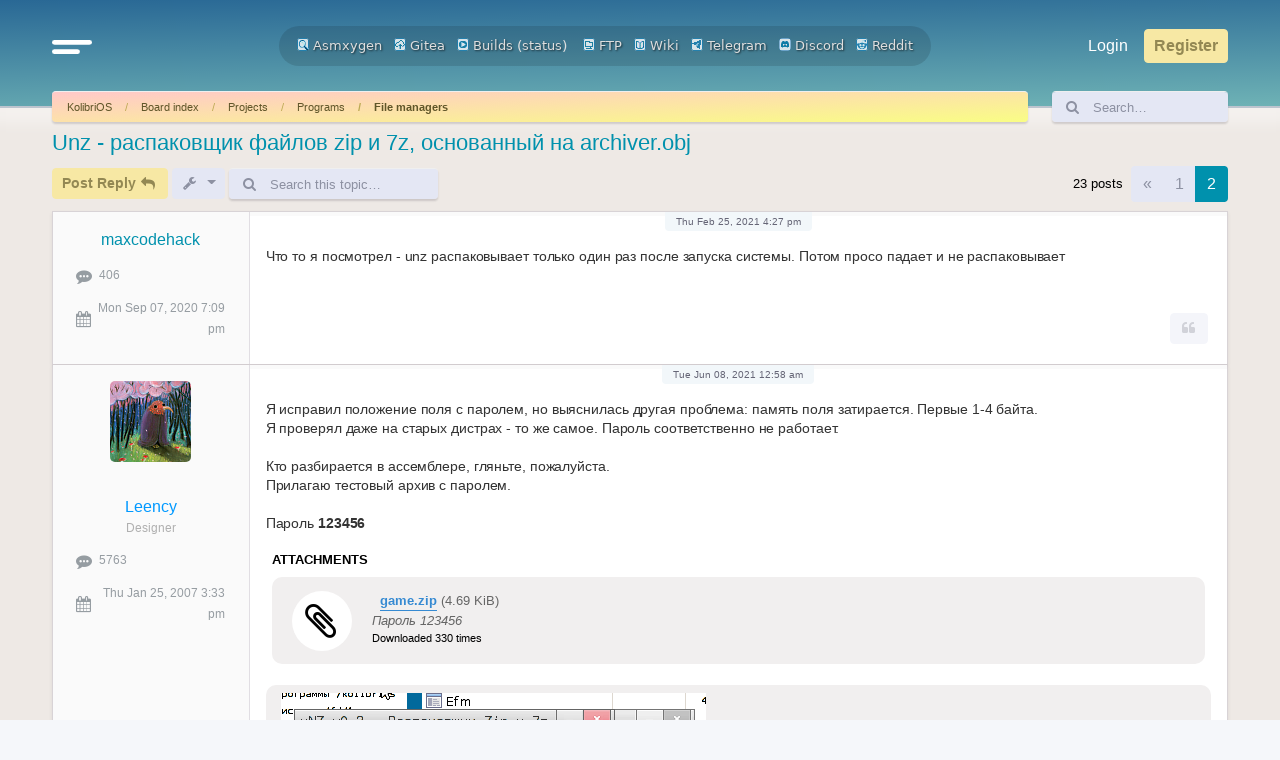

--- FILE ---
content_type: text/html; charset=UTF-8
request_url: https://board.kolibrios.org/viewtopic.php?p=76799&sid=6e6ab3cbac342e1edb1e25f880d61ff6
body_size: 8826
content:
<!DOCTYPE html>
<html dir="ltr" lang="en-gb">
<head>
<meta charset="utf-8" />
<meta http-equiv="X-UA-Compatible" content="IE=edge">
<meta name="viewport" content="width=device-width, initial-scale=1" />

<title>Unz - распаковщик файлов zip и 7z, основанный на archiver.obj - Page 2 - Board.KolibriOS.org</title>


	<link rel="canonical" href="https://board.kolibrios.org/viewtopic.php?t=3639&amp;start=15">

<!--
	phpBB style name: Outset
	Based on style:   prosilver (this is the default phpBB3 style)
	Original author:  Tom Beddard ( http://www.subBlue.com/ )
	Modified by:      forumDB ( http://forumdb.net/ )
-->

<link href="./assets/css/font-awesome.min.css?assets_version=29" rel="stylesheet">
<link href="./styles/outset/theme/stylesheet.css?assets_version=29" rel="stylesheet">




<!--[if lte IE 9]>
	<link href="./styles/outset/theme/tweaks.css?assets_version=29" rel="stylesheet">
<![endif]-->

	<script>
		function showLogoText() {
			var logoImage = document.getElementById("logoimg");
			var logoAlt = document.getElementById("logoalt");
			logoImage.style.display = "none";
			logoAlt.style.display = "block";
		}
	</script>





</head>
<body id="phpbb" class="nojs notouch section-viewtopic ltr ">

<a id="top" class="top-anchor" accesskey="t"></a>

<div id="page-header" class="page-header d-flex flex-row-reverse flex-md-row">
	<div class="container">
		<div class="row">
			<div class="col-md-4 col-lg-3 d-none d-md-flex align-center">
				<nav class="navbar">
					<ul class="navbar-nav">
						<li class="nav-item dropdown">
							<a href="#" class="nav-link quick-links" id="quickLinks" role="button" name="Quick links" data-bs-toggle="dropdown" aria-expanded="false">
								<svg xmlns="http://www.w3.org/2000/svg" viewBox="0 0 25.53 8.95"><defs><style>.cls-1{fill:none;stroke:#FFFFFF;stroke-linecap:round;stroke-miterlimit:10;stroke-width:3px;}</style></defs><g id="Layer_2" data-name="Layer 2"><g id="Layer_1-2" data-name="Layer 1"><line class="cls-1" x1="1.5" y1="1.5" x2="24.03" y2="1.5"/><line class="cls-1" x1="1.5" y1="7.44" x2="16.33" y2="7.45"/></g></g></svg>
							</a>
							<ul class="dropdown-menu" aria-labelledby="quickLinks">
																																<li>
									<a class="dropdown-item" href="./memberlist.php?sid=1886f9ee9153814c8313af1848203f35">
										<i class="icon fa-group fa-fw" aria-hidden="true"></i><span>Members</span>
									</a>
								</li>
																								<li>
									<a class="dropdown-item" href="./memberlist.php?mode=team&amp;sid=1886f9ee9153814c8313af1848203f35">
										<i class="icon fa-shield fa-fw" aria-hidden="true"></i><span>The team</span>
									</a>
								</li>
																																<li data-skip-responsive="true">
								<a class="dropdown-item" href="/app.php/help/faq?sid=1886f9ee9153814c8313af1848203f35" rel="help" title="Frequently Asked Questions">
									<i class="icon fa-question-circle fa-fw" aria-hidden="true"></i><span>FAQ</span>
								</a>
								</li>
																<li><hr class="dropdown-divider"></li>
																<li>
									<a class="dropdown-item" href="./search.php?sid=1886f9ee9153814c8313af1848203f35">
										<i class="icon fa-search fa-fw" aria-hidden="true"></i>Search
									</a>
								</li>
																																								<li>
									<a class="dropdown-item" href="./search.php?search_id=unanswered&amp;sid=1886f9ee9153814c8313af1848203f35">
										<i class="icon fa-file-o fa-fw icon-gray" aria-hidden="true"></i><span>Unanswered topics</span>
									</a>
								</li>
								<li>
									<a class="dropdown-item" href="./search.php?search_id=active_topics&amp;sid=1886f9ee9153814c8313af1848203f35">
										<i class="icon fa-file-o fa-fw icon-blue" aria-hidden="true"></i><span>Active topics</span>
									</a>
								</li>
																																							</ul>
						</li>
					</ul>
				</nav>
			</div>
			<div class="col-6 col-md-4 col-lg-6 d-flex align-items-center justify-content-start justify-content-md-center">
				<div class="d-flex d-md-none align-center">
					<nav class="navbar">
						<ul class="navbar-nav">
							<li class="nav-item dropdown">
								<a href="#" class="nav-link quick-links" id="quickLinks" role="button" title="Quick links" data-bs-toggle="dropdown" aria-expanded="false">
									<svg xmlns="http://www.w3.org/2000/svg" viewBox="0 0 25.53 8.95"><defs><style>.cls-1</style></defs><g id="Layer_2" data-name="Layer 2"><g id="Layer_1-2" data-name="Layer 1"><line class="cls-1" x1="1.5" y1="1.5" x2="24.03" y2="1.5"/><line class="cls-1" x1="1.5" y1="7.44" x2="16.33" y2="7.45"/></g></g></svg>
									<span class="sr-only">Quick links</span>
								</a>
								<ul class="dropdown-menu" aria-labelledby="quickLinks">
																																				<li>
										<a class="dropdown-item" href="./memberlist.php?sid=1886f9ee9153814c8313af1848203f35">
											<i class="icon fa-group fa-fw" aria-hidden="true"></i><span>Members</span>
										</a>
									</li>
																											<li>
										<a class="dropdown-item" href="./memberlist.php?mode=team&amp;sid=1886f9ee9153814c8313af1848203f35">
											<i class="icon fa-shield fa-fw" aria-hidden="true"></i><span>The team</span>
										</a>
									</li>
																																				<li data-skip-responsive="true">
									<a class="dropdown-item" href="/app.php/help/faq?sid=1886f9ee9153814c8313af1848203f35" rel="help" title="Frequently Asked Questions">
										<i class="icon fa-question-circle fa-fw" aria-hidden="true"></i><span>FAQ</span>
									</a>
									</li>
																		<li><hr class="dropdown-divider"></li>
																		<li>
										<a class="dropdown-item" href="./search.php?sid=1886f9ee9153814c8313af1848203f35">
											<i class="icon fa-search fa-fw" aria-hidden="true"></i>Search
										</a>
									</li>
																																													<li>
										<a class="dropdown-item" href="./search.php?search_id=unanswered&amp;sid=1886f9ee9153814c8313af1848203f35">
											<i class="icon fa-file-o fa-fw icon-gray" aria-hidden="true"></i><span>Unanswered topics</span>
										</a>
									</li>
									<li>
										<a class="dropdown-item" href="./search.php?search_id=active_topics&amp;sid=1886f9ee9153814c8313af1848203f35">
											<i class="icon fa-file-o fa-fw icon-blue" aria-hidden="true"></i><span>Active topics</span>
										</a>
									</li>
																																												</ul>
							</li>
						</ul>
					</nav>
				</div>
								<a id="logo" class="logo" href="https://kolibrios.org" title="KolibriOS">
					<img id="logoimg" src="styles/outset/theme/images/logo.png" alt="Board.KolibriOS.org" class="w-100 w-md-auto ms-1 ms-md-0" style="display: block" onerror="showLogoText()">

					<div id="logoalt" style="display: none;" class="logo-text">Board.KolibriOS.org</div>
				</a>

		<div align=center>
		<a href="https://builds.kolibrios.org/doxygen/html/index.html"><img src="./styles/outset/theme/../../../images/icon_mini_search.gif" width="12" height="13" alt="*" /> Asmxygen</a>
		&nbsp; &nbsp;<a href="https://git.kolibrios.org"><img src="./styles/outset/theme/../../../images/icon_mini_websvn.gif" width="12" height="13" alt="*" /> Gitea</a>
		&nbsp; &nbsp;<a href="https://builds.kolibrios.org"><img src="./styles/outset/theme/../../../images/icon_mini_builds.gif" width="12" height="13" alt="*" /> Builds</a>&nbsp;(<a href="https://builds.kolibrios.org/status.html">status</a>)
<!--		&nbsp; &nbsp;<a href="https://bugs.kolibrios.org"><img src="./styles/outset/theme/../../../images/icon_mini_bugs.gif" width="12" height="13" alt="*" /> Bugs</a>-->
		&nbsp; &nbsp;<a href="http://ftp.kolibrios.org"><img src="./styles/outset/theme/../../../images/icon_mini_ftp.gif" width="12" height="13" alt="*" /> FTP</a>
		&nbsp; &nbsp;<a href="https://wiki.kolibrios.org"><img src="./styles/outset/theme/../../../images/icon_mini_wiki.gif" width="12" height="13" alt="*" /> Wiki</a>
		&nbsp; &nbsp;<a href="https://t.me/kolibri_os"><img src="./styles/outset/theme/../../../images/icon_mini_tg.png" width="12" height="13" alt="*" /> Telegram</a>
		&nbsp; &nbsp;<a href="https://discord.com/invite/FeB2NvE6bF"><img src="./styles/outset/theme/../../../images/icon_mini_discord.png" width="12" height="13" alt="*" /> Discord</a>
		&nbsp; &nbsp;<a href="https://www.reddit.com/r/KolibriOS"><img src="./styles/outset/theme/../../../images/icon_mini_reddit.png" width="12" height="13" alt="*" /> Reddit</a>
		</div>

				<p class="skiplink"><a href="#start_here">Skip to content</a></p>

							</div>
			<div class="col-6 col-md-4 col-lg-3 d-md-flex align-center justify-content-end">
				<nav class="navbar d-flex justify-content-end">
					<ul class="navbar d-flex flex-nowrap">
												<li class="nav-item"  data-skip-responsive="true">
							<a href="./ucp.php?mode=login&amp;redirect=viewtopic.php%3Fp%3D76799&amp;sid=1886f9ee9153814c8313af1848203f35" title="Login" accesskey="x" role="menuitem" class="nav-link">
								Login
							</a>
						</li>
												<li class="nav-item" data-skip-responsive="true">
							<a href="./ucp.php?mode=register&amp;sid=1886f9ee9153814c8313af1848203f35" class="btn btn-primary fs-6" role="menuitem">
								Register
							</a>
						</li>
																							</ul>
				</nav>
			</div>
		</div>

<!-- KOLIBRIOS -->
	</div>
	</div>
<div id="wrap" class="container">
	<div class="row d-flex mb-3">
    <div class="col">
        <nav aria-label="breadcrumb" class="breadcrumb-bar d-flex justify-content-between">
                        
                        <ol class="breadcrumb" itemscope itemtype="https://schema.org/BreadcrumbList" >
                                <li class="breadcrumb-item active" itemtype="https://schema.org/ListItem" itemprop="itemListElement" itemscope><a href="https://kolibrios.org" data-navbar-reference="home">KolibriOS</a><meta itemprop="position" content="1" /></li>
                                                <li class="breadcrumb-item" itemtype="https://schema.org/ListItem" itemprop="itemListElement" itemscope><a href="./index.php?sid=1886f9ee9153814c8313af1848203f35" accesskey="h" data-navbar-reference="index">Board index</a><meta itemprop="position" content="2" /></li>
                                                                                <li class="breadcrumb-item" itemtype="https://schema.org/ListItem" itemprop="itemListElement" itemscope data-forum-id="19"><a itemprop="item" href="./viewforum.php?f=19&amp;sid=1886f9ee9153814c8313af1848203f35">Projects</a><meta itemprop="position" content="3" /></li>
                                                                                                <li class="breadcrumb-item" itemtype="https://schema.org/ListItem" itemprop="itemListElement" itemscope data-forum-id="9"><a itemprop="item" href="./viewforum.php?f=9&amp;sid=1886f9ee9153814c8313af1848203f35">Programs</a><meta itemprop="position" content="4" /></li>
                                                                                                <li class="breadcrumb-item" itemtype="https://schema.org/ListItem" itemprop="itemListElement" itemscope data-forum-id="44"><a itemprop="item" href="./viewforum.php?f=44&amp;sid=1886f9ee9153814c8313af1848203f35">File managers</a><meta itemprop="position" content="5" /></li>
                                
                            </ol>
                                    <a href="./search.php?sid=1886f9ee9153814c8313af1848203f35" title="View the advanced search options" role="menuitem" class="d-flex flex-column justify-content-center d-inline d-md-none">
                <i class="icon fa-search fa-fw" aria-hidden="true"></i><span class="sr-only">Search</span>
            </a>
                    </nav>
    </div>
            <div class="col-3 col-lg-2 d-none d-md-flex">
        <form action="./search.php?sid=1886f9ee9153814c8313af1848203f35" method="get" id="search" class="d-flex search-bar w-100">
            <div class="input-group">
                <span class="input-group-text" id="basic-addon1"><i class="icon fa-search fa-fw" aria-hidden="true"></i></span>
                <input class="form-control p-0" name="keywords" id="keywords" type="search" maxlength="128" title="Search for keywords" size="20" value="" placeholder="Search…">
                <input type="hidden" name="sid" value="1886f9ee9153814c8313af1848203f35" />

            </div>
        </form>
    </div>
        </div>
	
	<a id="start_here" class="anchor"></a>
	<div id="page-body" class="page-body" role="main">
		
		
<h2 class="topic-title"><a href="./viewtopic.php?t=3639&amp;start=15&amp;sid=1886f9ee9153814c8313af1848203f35">Unz - распаковщик файлов zip и 7z, основанный на archiver.obj</a></h2>
<!-- NOTE: remove the style="display: none" when you want to have the forum description on the topic body -->
<div style="display: none !important;">Work with drives, directories, files<br /></div>


<div class="action-bar bar-top d-flex justify-content-between flex-wrap my-1">
	<div class="d-flex flex-grow-1">
		<ul class="navbar">
						<li class="nav-item flex-grow-1">
			<a href="./posting.php?mode=reply&amp;t=3639&amp;sid=1886f9ee9153814c8313af1848203f35" class="btn btn-primary me-1 flex-grow-1" title="Post a reply">
								<span>Post Reply</span> <i class="icon fa-reply fa-fw" aria-hidden="true"></i>
							</a>
		</li>
							<li class="nav-item dropdown">
		<a href="#" class="btn btn-secondary dropdown-toggle me-1" id="tools" title="Topic tools" role="button" data-bs-toggle="dropdown" aria-expanded="false">
			<i class="icon fa-wrench fa-fw" aria-hidden="true"></i>
		</a>
		<ul class="dropdown-menu" aria-labelledby="tools">
																					<li>
				<a class="dropdown-item" href="./viewtopic.php?t=3639&amp;start=15&amp;sid=1886f9ee9153814c8313af1848203f35&amp;view=print" title="Print view" accesskey="p">
					<i class="icon fa-print fa-fw" aria-hidden="true"></i><span>Print view</span>
				</a>
			</li>
								</ul>
	</li>
						<li class="nav-item h-100 d-none d-sm-flex">
			<div class="search-box flex-grow-1 flex-md-grow-0 h-100" role="search">
				<form method="get" id="topic-search" action="./search.php?sid=1886f9ee9153814c8313af1848203f35" class="d-flex search-bar h-100">
					<div class="input-group">
						<span class="input-group-text rounded-start" id="basic-addon1"><i class="icon fa-search fa-fw" aria-hidden="true"></i></span>
						<input class="form-control p-0 rounded-end" type="search" name="keywords" id="search_keywords" maxlength="128" size="20" placeholder="Search this topic…">
						<input type="hidden" name="t" value="3639" />
<input type="hidden" name="sf" value="msgonly" />
<input type="hidden" name="sid" value="1886f9ee9153814c8313af1848203f35" />

					</div>
				</form>
			</div>
		</li>
				</ul>
	</div>
	<div class="d-flex flex-grow-1 justify-content-end align-items-center">
									<div class="pagination d-flex flex-row align-items-center justify-content-center">
				<p class="mb-0 me-2">23 posts</p>
								<nav>
	<ul class="pagination">

		
						<li class="page-item">
			<a class="page-link" href="./viewtopic.php?t=3639&amp;sid=1886f9ee9153814c8313af1848203f35" rel="prev">
				<span aria-hidden="true">&laquo;</span>
				<span class="sr-only">Previous</span>
			</a>
		</li>
								<li class="page-item"><a class="page-link" href="./viewtopic.php?t=3639&amp;sid=1886f9ee9153814c8313af1848203f35">1</a></li>
								<li class="page-item active" aria-current="page"><a class="page-link" href="#">2</a></li>
					</ul>
</nav>


							</div>
				</div>
</div>



<ul>
	<li id="p76301" class="my-2 d-flex flex-column flex-lg-row rounded-2 shadow-sm ">
		<div class="col-12 col-lg-2 post-author p-3">
			<dl class="postprofile h-100 h-100 w-100" id="profile76301">
			<dt class="d-flex flex-row flex-lg-column mb-0 mb-lg-4 no-profile-rank no-avatar">
				<div class="avatar-container d-flex justify-content-center align-items-center">
																			</div>
				<div class="d-flex flex-column">
												<span class="text-lg-center"><a href="./memberlist.php?mode=viewprofile&amp;u=10025&amp;sid=1886f9ee9153814c8313af1848203f35" class="username">maxcodehack</a></span>
																							</div>
			</dt>

			<div class="d-none d-lg-flex flex-column">
				<dd class="profile-stats d-flex justify-content-between"><i class="icon fa-commenting fa-fw icon-lg" aria-hidden="true"></i><span class="sr-only">Posts</span> <a href="./search.php?author_id=10025&amp;sr=posts&amp;sid=1886f9ee9153814c8313af1848203f35"><span>406</span></a></dd>				<dd class="profile-stats d-flex justify-content-between align-items-center"><i class="icon fa-calendar fa-fw icon-lg" aria-hidden="true"></i><span class="sr-only">Joined:</span> <span>Mon Sep 07, 2020 7:09 pm</span></dd>				
				
												
															</div>
		</dl>
		</div>
		<div class="col-12 col-lg-10 p-2 post p-4 d-flex flex-column justify-content-between" id="post_content76301">
			<div class="d-flex flex-column justify-content-between h-100">
				<div id="postTop">
					<div class="post-time d-flex justify-content-center">
						<p><time datetime="2021-02-25T13:27:58+00:00">Thu Feb 25, 2021 4:27 pm</time></p>
					</div>
					<div>
												
						
						<div class="content">Что то я посмотрел - unz распаковывает только один раз после запуска системы. Потом просо падает и не распаковывает</div>
				</div>

			</div>
				<div id="postBottom" class="d-flex flex-column justify-content-end">
						<div>
													</div>

																																																												<ul class="post-buttons d-flex justify-content-end mb-1">
																																																								<li>
								<a href="./posting.php?mode=quote&amp;p=76301&amp;sid=1886f9ee9153814c8313af1848203f35" title="Reply with quote" class="btn btn-secondary">
									<i class="icon fa-quote-left fa-fw" aria-hidden="true"></i><span class="sr-only">Quote</span>
								</a>
							</li>
														
													</ul>
																																								</div>
			</div>
					</div>
	</li>
</ul>


		<li id="p76720" class="my-2 d-flex flex-column flex-lg-row rounded-2 shadow-sm ">
		<div class="col-12 col-lg-2 post-author p-3">
			<dl class="postprofile h-100 h-100 w-100" id="profile76720">
			<dt class="d-flex flex-row flex-lg-column mb-0 mb-lg-4 has-profile-rank has-avatar">
				<div class="avatar-container d-flex justify-content-center align-items-center">
															<a href="./memberlist.php?mode=viewprofile&amp;u=213&amp;sid=1886f9ee9153814c8313af1848203f35" class="avatar me-2 me-lg-0 mb-0 mb-lg-2 position-relative"><img class="avatar" src="./download/file.php?avatar=213_1450041256.png" width="81" height="81" alt="User avatar" />  														</div>
				<div class="d-flex flex-column">
												<span class="text-lg-center"><a href="./memberlist.php?mode=viewprofile&amp;u=213&amp;sid=1886f9ee9153814c8313af1848203f35" style="color: #0099FF;" class="username-coloured">Leency</a></span>
																<span class="profile-rank text-lg-center fw-normal">Designer</span>							</div>
			</dt>

			<div class="d-none d-lg-flex flex-column">
				<dd class="profile-stats d-flex justify-content-between"><i class="icon fa-commenting fa-fw icon-lg" aria-hidden="true"></i><span class="sr-only">Posts</span> <a href="./search.php?author_id=213&amp;sr=posts&amp;sid=1886f9ee9153814c8313af1848203f35"><span>5763</span></a></dd>				<dd class="profile-stats d-flex justify-content-between align-items-center"><i class="icon fa-calendar fa-fw icon-lg" aria-hidden="true"></i><span class="sr-only">Joined:</span> <span>Thu Jan 25, 2007 3:33 pm</span></dd>				
				
												
															</div>
		</dl>
		</div>
		<div class="col-12 col-lg-10 p-2 post p-4 d-flex flex-column justify-content-between" id="post_content76720">
			<div class="d-flex flex-column justify-content-between h-100">
				<div id="postTop">
					<div class="post-time d-flex justify-content-center">
						<p><time datetime="2021-06-07T21:58:39+00:00">Tue Jun 08, 2021 12:58 am</time></p>
					</div>
					<div>
												
						
						<div class="content">Я исправил положение поля с паролем, но выяснилась другая проблема: память поля затирается. Первые 1-4 байта.<br>
Я проверял даже на старых дистрах - то же самое. Пароль соответственно не работает.<br>
<br>
Кто разбирается в ассемблере, гляньте, пожалуйста.<br>
Прилагаю тестовый архив с паролем.<br>
<br>
Пароль <strong class="text-strong">123456</strong></div>
				</div>

			</div>
				<div id="postBottom" class="d-flex flex-column justify-content-end">
						<div>
														<dl class="attachbox d-flex flex-column">
								<dt>
									Attachments
								</dt>
								<dd class="d-flex">
																		
			
		
		
				<dl class="file d-flex align-items-center">
			<dt class="file-icon d-flex align-items-center justify-content-center"><i class="icon fa-paperclip fa-fw fs-1" aria-hidden="true"></i></dt>
			<dd class="d-flex flex-column justify-content-center ms-2">
				<div><a class="postlink text-strong" href="./download/file.php?id=9931&amp;sid=1886f9ee9153814c8313af1848203f35">game.zip</a> (4.69 KiB)</div>
				<dd><em>Пароль 123456</em></dd>			Downloaded 330 times
			</dd>
		</dl>
		
			
																		
			
		
				<dl class="file d-flex">
			<dt class="attach-image align-items-center"><img src="./download/file.php?id=9912&amp;sid=1886f9ee9153814c8313af1848203f35" class="postimage" alt="Screenshot_3.png" onclick="viewableArea(this);" /></dt>
			<dd class="d-flex flex-column justify-content-center ms-2">
				<div><span class="text-strong">Screenshot_3.png</span> (6.48 KiB)</div>
								Viewed 13078 times
			</dd>
		</dl>
		
		
			
																	</dd>
							</dl>
													</div>

																								<div class="notice">
							Last edited by <a href="./memberlist.php?mode=viewprofile&amp;u=213&amp;sid=1886f9ee9153814c8313af1848203f35" style="color: #0099FF;" class="username-coloured">Leency</a> on Mon Jun 14, 2021 11:16 pm, edited 1 time in total.
													</div>
																																																<ul class="post-buttons d-flex justify-content-end mb-1">
																																																								<li>
								<a href="./posting.php?mode=quote&amp;p=76720&amp;sid=1886f9ee9153814c8313af1848203f35" title="Reply with quote" class="btn btn-secondary">
									<i class="icon fa-quote-left fa-fw" aria-hidden="true"></i><span class="sr-only">Quote</span>
								</a>
							</li>
														
													</ul>
																														<div id="sig76720" class="signature">Из хаоса в космос</div>										</div>
			</div>
					</div>
	</li>
</ul>


		<li id="p76756" class="my-2 d-flex flex-column flex-lg-row rounded-2 shadow-sm ">
		<div class="col-12 col-lg-2 post-author p-3">
			<dl class="postprofile h-100 h-100 w-100" id="profile76756">
			<dt class="d-flex flex-row flex-lg-column mb-0 mb-lg-4 no-profile-rank has-avatar">
				<div class="avatar-container d-flex justify-content-center align-items-center">
															<a href="./memberlist.php?mode=viewprofile&amp;u=3031&amp;sid=1886f9ee9153814c8313af1848203f35" class="avatar me-2 me-lg-0 mb-0 mb-lg-2 position-relative"><img class="avatar" src="./download/file.php?avatar=3031_1361571392.png" width="80" height="80" alt="User avatar" />  														</div>
				<div class="d-flex flex-column">
												<span class="text-lg-center"><a href="./memberlist.php?mode=viewprofile&amp;u=3031&amp;sid=1886f9ee9153814c8313af1848203f35" class="username">IgorA</a></span>
																							</div>
			</dt>

			<div class="d-none d-lg-flex flex-column">
				<dd class="profile-stats d-flex justify-content-between"><i class="icon fa-commenting fa-fw icon-lg" aria-hidden="true"></i><span class="sr-only">Posts</span> <a href="./search.php?author_id=3031&amp;sr=posts&amp;sid=1886f9ee9153814c8313af1848203f35"><span>940</span></a></dd>				<dd class="profile-stats d-flex justify-content-between align-items-center"><i class="icon fa-calendar fa-fw icon-lg" aria-hidden="true"></i><span class="sr-only">Joined:</span> <span>Mon Oct 27, 2008 10:10 pm</span></dd>				
				
												
															</div>
		</dl>
		</div>
		<div class="col-12 col-lg-10 p-2 post p-4 d-flex flex-column justify-content-between" id="post_content76756">
			<div class="d-flex flex-column justify-content-between h-100">
				<div id="postTop">
					<div class="post-time d-flex justify-content-center">
						<p><time datetime="2021-06-14T19:36:59+00:00">Mon Jun 14, 2021 10:36 pm</time></p>
					</div>
					<div>
												
						
						<div class="content"><blockquote><div><cite>Leency wrote:</cite>Прилагаю тестовый архив с паролем.</div></blockquote>
А какой пароль для распаковки этого архива? Единицы как на скрине?</div>
				</div>

			</div>
				<div id="postBottom" class="d-flex flex-column justify-content-end">
						<div>
													</div>

																																																												<ul class="post-buttons d-flex justify-content-end mb-1">
																																																								<li>
								<a href="./posting.php?mode=quote&amp;p=76756&amp;sid=1886f9ee9153814c8313af1848203f35" title="Reply with quote" class="btn btn-secondary">
									<i class="icon fa-quote-left fa-fw" aria-hidden="true"></i><span class="sr-only">Quote</span>
								</a>
							</li>
														
													</ul>
																																								</div>
			</div>
					</div>
	</li>
</ul>


		<li id="p76757" class="my-2 d-flex flex-column flex-lg-row rounded-2 shadow-sm ">
		<div class="col-12 col-lg-2 post-author p-3">
			<dl class="postprofile h-100 h-100 w-100" id="profile76757">
			<dt class="d-flex flex-row flex-lg-column mb-0 mb-lg-4 has-profile-rank has-avatar">
				<div class="avatar-container d-flex justify-content-center align-items-center">
															<a href="./memberlist.php?mode=viewprofile&amp;u=213&amp;sid=1886f9ee9153814c8313af1848203f35" class="avatar me-2 me-lg-0 mb-0 mb-lg-2 position-relative"><img class="avatar" src="./download/file.php?avatar=213_1450041256.png" width="81" height="81" alt="User avatar" />  														</div>
				<div class="d-flex flex-column">
												<span class="text-lg-center"><a href="./memberlist.php?mode=viewprofile&amp;u=213&amp;sid=1886f9ee9153814c8313af1848203f35" style="color: #0099FF;" class="username-coloured">Leency</a></span>
																<span class="profile-rank text-lg-center fw-normal">Designer</span>							</div>
			</dt>

			<div class="d-none d-lg-flex flex-column">
				<dd class="profile-stats d-flex justify-content-between"><i class="icon fa-commenting fa-fw icon-lg" aria-hidden="true"></i><span class="sr-only">Posts</span> <a href="./search.php?author_id=213&amp;sr=posts&amp;sid=1886f9ee9153814c8313af1848203f35"><span>5763</span></a></dd>				<dd class="profile-stats d-flex justify-content-between align-items-center"><i class="icon fa-calendar fa-fw icon-lg" aria-hidden="true"></i><span class="sr-only">Joined:</span> <span>Thu Jan 25, 2007 3:33 pm</span></dd>				
				
												
															</div>
		</dl>
		</div>
		<div class="col-12 col-lg-10 p-2 post p-4 d-flex flex-column justify-content-between" id="post_content76757">
			<div class="d-flex flex-column justify-content-between h-100">
				<div id="postTop">
					<div class="post-time d-flex justify-content-center">
						<p><time datetime="2021-06-14T20:17:00+00:00">Mon Jun 14, 2021 11:17 pm</time></p>
					</div>
					<div>
												
						
						<div class="content">Добавил другой архив. <br>
Пароль <strong class="text-strong">123456</strong><br>
<br>
И обновись с SVN. Я удалил старый код, получив одобрение автора. Была задумка, которая осталась незакончена, сделать предпросмотр содержимого архива и выделение чекбоксами.<br>
<br>
Вообще код Unz требует структуризации и чистки <img class="smilies" src="./images/smilies/icon_smile.gif" width="15" height="15" alt=":)" title="Smile"></div>
				</div>

			</div>
				<div id="postBottom" class="d-flex flex-column justify-content-end">
						<div>
													</div>

																																																												<ul class="post-buttons d-flex justify-content-end mb-1">
																																																								<li>
								<a href="./posting.php?mode=quote&amp;p=76757&amp;sid=1886f9ee9153814c8313af1848203f35" title="Reply with quote" class="btn btn-secondary">
									<i class="icon fa-quote-left fa-fw" aria-hidden="true"></i><span class="sr-only">Quote</span>
								</a>
							</li>
														
													</ul>
																														<div id="sig76757" class="signature">Из хаоса в космос</div>										</div>
			</div>
					</div>
	</li>
</ul>


		<li id="p76759" class="my-2 d-flex flex-column flex-lg-row rounded-2 shadow-sm ">
		<div class="col-12 col-lg-2 post-author p-3">
			<dl class="postprofile h-100 h-100 w-100" id="profile76759">
			<dt class="d-flex flex-row flex-lg-column mb-0 mb-lg-4 no-profile-rank has-avatar">
				<div class="avatar-container d-flex justify-content-center align-items-center">
															<a href="./memberlist.php?mode=viewprofile&amp;u=3031&amp;sid=1886f9ee9153814c8313af1848203f35" class="avatar me-2 me-lg-0 mb-0 mb-lg-2 position-relative"><img class="avatar" src="./download/file.php?avatar=3031_1361571392.png" width="80" height="80" alt="User avatar" />  														</div>
				<div class="d-flex flex-column">
												<span class="text-lg-center"><a href="./memberlist.php?mode=viewprofile&amp;u=3031&amp;sid=1886f9ee9153814c8313af1848203f35" class="username">IgorA</a></span>
																							</div>
			</dt>

			<div class="d-none d-lg-flex flex-column">
				<dd class="profile-stats d-flex justify-content-between"><i class="icon fa-commenting fa-fw icon-lg" aria-hidden="true"></i><span class="sr-only">Posts</span> <a href="./search.php?author_id=3031&amp;sr=posts&amp;sid=1886f9ee9153814c8313af1848203f35"><span>940</span></a></dd>				<dd class="profile-stats d-flex justify-content-between align-items-center"><i class="icon fa-calendar fa-fw icon-lg" aria-hidden="true"></i><span class="sr-only">Joined:</span> <span>Mon Oct 27, 2008 10:10 pm</span></dd>				
				
												
															</div>
		</dl>
		</div>
		<div class="col-12 col-lg-10 p-2 post p-4 d-flex flex-column justify-content-between" id="post_content76759">
			<div class="d-flex flex-column justify-content-between h-100">
				<div id="postTop">
					<div class="post-time d-flex justify-content-center">
						<p><time datetime="2021-06-15T06:59:36+00:00">Tue Jun 15, 2021 9:59 am</time></p>
					</div>
					<div>
												
						
						<div class="content">В общем что я смог выяснить по текстовому полю с паролем:<br>
1) сначала текстовое поле с паролем берет текст из переменной
<div class="codebox"><p>Code: <a href="#" onclick="selectCode(this); return false;">Select all</a></p><pre><code>password	rb 256</code></pre></div>
2) потом в это текстовое поле подставляется какое-то поле из структуры dlgInfo
<div class="codebox"><p>Code: <a href="#" onclick="selectCode(this); return false;">Select all</a></p><pre><code>	mov	ebx,[dlgInfo]
	mov	eax,[ebx+19*4]</code></pre></div>
3) и где-то в программе по адресу этого поля структуры dlgInfo пишутся какие-то символы, которые отображаются квадратиками<br>
Т.е. не понятно что это за структура dlgInfo ? И не ясно в какой из функций появляются символы квадратики, возможно где-то внутри функции aPluginLoad ???<br>
Пробовал делать что-бы текстовое поле работало само по себе а при закрытии из него пароль копировался по адресу [dlgInfo+19*4]. Квадратики пропадают, но появляется сообщение <strong class="text-strong">Ошибка в данных архива или неверный пароль</strong> и пароль не распаковывается. Т.е. проблема не в текстовом поле, потому что оно само по себе работает.</div>
				</div>

			</div>
				<div id="postBottom" class="d-flex flex-column justify-content-end">
						<div>
													</div>

																																																												<ul class="post-buttons d-flex justify-content-end mb-1">
																																																								<li>
								<a href="./posting.php?mode=quote&amp;p=76759&amp;sid=1886f9ee9153814c8313af1848203f35" title="Reply with quote" class="btn btn-secondary">
									<i class="icon fa-quote-left fa-fw" aria-hidden="true"></i><span class="sr-only">Quote</span>
								</a>
							</li>
														
													</ul>
																																								</div>
			</div>
					</div>
	</li>
</ul>


		<li id="p76761" class="my-2 d-flex flex-column flex-lg-row rounded-2 shadow-sm ">
		<div class="col-12 col-lg-2 post-author p-3">
			<dl class="postprofile h-100 h-100 w-100" id="profile76761">
			<dt class="d-flex flex-row flex-lg-column mb-0 mb-lg-4 no-profile-rank has-avatar">
				<div class="avatar-container d-flex justify-content-center align-items-center">
															<a href="./memberlist.php?mode=viewprofile&amp;u=5603&amp;sid=1886f9ee9153814c8313af1848203f35" class="avatar me-2 me-lg-0 mb-0 mb-lg-2 position-relative"><img class="avatar" src="./download/file.php?avatar=5603_1358288334.jpg" width="81" height="81" alt="User avatar" />  														</div>
				<div class="d-flex flex-column">
												<span class="text-lg-center"><a href="./memberlist.php?mode=viewprofile&amp;u=5603&amp;sid=1886f9ee9153814c8313af1848203f35" class="username">GerdtR</a></span>
																							</div>
			</dt>

			<div class="d-none d-lg-flex flex-column">
				<dd class="profile-stats d-flex justify-content-between"><i class="icon fa-commenting fa-fw icon-lg" aria-hidden="true"></i><span class="sr-only">Posts</span> <a href="./search.php?author_id=5603&amp;sr=posts&amp;sid=1886f9ee9153814c8313af1848203f35"><span>472</span></a></dd>				<dd class="profile-stats d-flex justify-content-between align-items-center"><i class="icon fa-calendar fa-fw icon-lg" aria-hidden="true"></i><span class="sr-only">Joined:</span> <span>Mon Nov 19, 2012 5:22 pm</span></dd>				
				
												
															</div>
		</dl>
		</div>
		<div class="col-12 col-lg-10 p-2 post p-4 d-flex flex-column justify-content-between" id="post_content76761">
			<div class="d-flex flex-column justify-content-between h-100">
				<div id="postTop">
					<div class="post-time d-flex justify-content-center">
						<p><time datetime="2021-06-15T08:55:52+00:00">Tue Jun 15, 2021 11:55 am</time></p>
					</div>
					<div>
												
						
						<div class="content">Картина такая: ссылка на password хранится в структуре edtPassword и в переменной forpassword. Очевидно я думал, что место хранения пароля может быть не только в password. Но это не важно. Важно то, что в коде unz я виду лишь одну запись в поле password - и это запись нулевого байта 0 - очистка строки, короче:
<details><summary style="background-color:#fcc">Spoiler:</summary>proc DialogBox dlgInfo:dword<br>
	pushad<br>
	mov	ebx,[dlgInfo]       ;**<br>
	mov	eax,[ebx+19*4]<br>
	mov	[forpassword],eax    <br>
	mov	byte[eax], 0        ;здесь обнуляю строку<br>
	mov	[stateDlg], 0<br>
	mcall	51,1,threadDialogBox,stackDlg</details>
В строке ** очень интересно то, что тут в 19 dword лежит ссылка на password. Этот dlgInfo &lt;= kfar_info_struc.DialogBox и kfar_info.DialogBox , но где используется kfar_info_struc - не вижу. А kfar_info используется плагином. В kfar нет аналогичного бага? Ну и в поле password пишет boxlib. На этом всё пока.<br>
Отлаживать это дело надо, долго и упорно.</div>
				</div>

			</div>
				<div id="postBottom" class="d-flex flex-column justify-content-end">
						<div>
													</div>

																																																												<ul class="post-buttons d-flex justify-content-end mb-1">
																																																								<li>
								<a href="./posting.php?mode=quote&amp;p=76761&amp;sid=1886f9ee9153814c8313af1848203f35" title="Reply with quote" class="btn btn-secondary">
									<i class="icon fa-quote-left fa-fw" aria-hidden="true"></i><span class="sr-only">Quote</span>
								</a>
							</li>
														
													</ul>
																														<div id="sig76761" class="signature"><span style="color:#808080">Чем больше сыра, тем больше в нём дыр. Чем больше дыр, тем меньше в нём собственно сыра. Значит, чем больше сыра, тем меньше сыра!</span></div>										</div>
			</div>
					</div>
	</li>
</ul>


		<li id="p76798" class="my-2 d-flex flex-column flex-lg-row rounded-2 shadow-sm ">
		<div class="col-12 col-lg-2 post-author p-3">
			<dl class="postprofile h-100 h-100 w-100" id="profile76798">
			<dt class="d-flex flex-row flex-lg-column mb-0 mb-lg-4 has-profile-rank has-avatar">
				<div class="avatar-container d-flex justify-content-center align-items-center">
															<a href="./memberlist.php?mode=viewprofile&amp;u=4178&amp;sid=1886f9ee9153814c8313af1848203f35" class="avatar me-2 me-lg-0 mb-0 mb-lg-2 position-relative"><img class="avatar" src="./download/file.php?avatar=4178_1644927918.jpg" width="81" height="81" alt="User avatar" />  														</div>
				<div class="d-flex flex-column">
												<span class="text-lg-center"><a href="./memberlist.php?mode=viewprofile&amp;u=4178&amp;sid=1886f9ee9153814c8313af1848203f35" style="color: #DD7700;" class="username-coloured">dunkaist</a></span>
																<span class="profile-rank text-lg-center fw-normal">Mentor</span>							</div>
			</dt>

			<div class="d-none d-lg-flex flex-column">
				<dd class="profile-stats d-flex justify-content-between"><i class="icon fa-commenting fa-fw icon-lg" aria-hidden="true"></i><span class="sr-only">Posts</span> <a href="./search.php?author_id=4178&amp;sr=posts&amp;sid=1886f9ee9153814c8313af1848203f35"><span>830</span></a></dd>				<dd class="profile-stats d-flex justify-content-between align-items-center"><i class="icon fa-calendar fa-fw icon-lg" aria-hidden="true"></i><span class="sr-only">Joined:</span> <span>Mon Oct 19, 2009 10:58 am</span></dd>				
				
												
															</div>
		</dl>
		</div>
		<div class="col-12 col-lg-10 p-2 post p-4 d-flex flex-column justify-content-between" id="post_content76798">
			<div class="d-flex flex-column justify-content-between h-100">
				<div id="postTop">
					<div class="post-time d-flex justify-content-center">
						<p><time datetime="2021-06-20T22:44:32+00:00">Mon Jun 21, 2021 1:44 am</time></p>
					</div>
					<div>
												
						
						<div class="content">Should be fixed in <a href="http://websvn.kolibrios.org/revision.php?repname=Kolibri+OS&amp;path=%2F&amp;rev=8900&amp;peg=8900">#8900</a>.</div>
				</div>

			</div>
				<div id="postBottom" class="d-flex flex-column justify-content-end">
						<div>
													</div>

																																																												<ul class="post-buttons d-flex justify-content-end mb-1">
																																																								<li>
								<a href="./posting.php?mode=quote&amp;p=76798&amp;sid=1886f9ee9153814c8313af1848203f35" title="Reply with quote" class="btn btn-secondary">
									<i class="icon fa-quote-left fa-fw" aria-hidden="true"></i><span class="sr-only">Quote</span>
								</a>
							</li>
														
													</ul>
																																								</div>
			</div>
					</div>
	</li>
</ul>


		<li id="p76799" class="my-2 d-flex flex-column flex-lg-row rounded-2 shadow-sm ">
		<div class="col-12 col-lg-2 post-author p-3">
			<dl class="postprofile h-100 h-100 w-100" id="profile76799">
			<dt class="d-flex flex-row flex-lg-column mb-0 mb-lg-4 has-profile-rank has-avatar">
				<div class="avatar-container d-flex justify-content-center align-items-center">
															<a href="./memberlist.php?mode=viewprofile&amp;u=213&amp;sid=1886f9ee9153814c8313af1848203f35" class="avatar me-2 me-lg-0 mb-0 mb-lg-2 position-relative"><img class="avatar" src="./download/file.php?avatar=213_1450041256.png" width="81" height="81" alt="User avatar" />  														</div>
				<div class="d-flex flex-column">
												<span class="text-lg-center"><a href="./memberlist.php?mode=viewprofile&amp;u=213&amp;sid=1886f9ee9153814c8313af1848203f35" style="color: #0099FF;" class="username-coloured">Leency</a></span>
																<span class="profile-rank text-lg-center fw-normal">Designer</span>							</div>
			</dt>

			<div class="d-none d-lg-flex flex-column">
				<dd class="profile-stats d-flex justify-content-between"><i class="icon fa-commenting fa-fw icon-lg" aria-hidden="true"></i><span class="sr-only">Posts</span> <a href="./search.php?author_id=213&amp;sr=posts&amp;sid=1886f9ee9153814c8313af1848203f35"><span>5763</span></a></dd>				<dd class="profile-stats d-flex justify-content-between align-items-center"><i class="icon fa-calendar fa-fw icon-lg" aria-hidden="true"></i><span class="sr-only">Joined:</span> <span>Thu Jan 25, 2007 3:33 pm</span></dd>				
				
												
															</div>
		</dl>
		</div>
		<div class="col-12 col-lg-10 p-2 post p-4 d-flex flex-column justify-content-between" id="post_content76799">
			<div class="d-flex flex-column justify-content-between h-100">
				<div id="postTop">
					<div class="post-time d-flex justify-content-center">
						<p><time datetime="2021-06-21T07:16:00+00:00">Mon Jun 21, 2021 10:16 am</time></p>
					</div>
					<div>
												
						
						<div class="content">Great, thanks!</div>
				</div>

			</div>
				<div id="postBottom" class="d-flex flex-column justify-content-end">
						<div>
													</div>

																																																												<ul class="post-buttons d-flex justify-content-end mb-1">
																																																								<li>
								<a href="./posting.php?mode=quote&amp;p=76799&amp;sid=1886f9ee9153814c8313af1848203f35" title="Reply with quote" class="btn btn-secondary">
									<i class="icon fa-quote-left fa-fw" aria-hidden="true"></i><span class="sr-only">Quote</span>
								</a>
							</li>
														
													</ul>
																														<div id="sig76799" class="signature">Из хаоса в космос</div>										</div>
			</div>
					</div>
	</li>
</ul>


	

	<div class="action-bar bar-bottom d-flex justify-content-between flex-wrap mb-4">
		<div class="d-flex">
			<ul class="navbar">
				<li class="nav-item">
															<a href="./posting.php?mode=reply&amp;t=3639&amp;sid=1886f9ee9153814c8313af1848203f35" class="btn btn-primary me-1" title="Post a reply">
												<span>Post Reply</span> <i class="icon fa-reply fa-fw" aria-hidden="true"></i>
											</a>
														</li>
					<li class="nav-item dropdown">
		<a href="#" class="btn btn-secondary dropdown-toggle me-1" id="tools" title="Topic tools" role="button" data-bs-toggle="dropdown" aria-expanded="false">
			<i class="icon fa-wrench fa-fw" aria-hidden="true"></i>
		</a>
		<ul class="dropdown-menu" aria-labelledby="tools">
																					<li>
				<a class="dropdown-item" href="./viewtopic.php?t=3639&amp;start=15&amp;sid=1886f9ee9153814c8313af1848203f35&amp;view=print" title="Print view" accesskey="p">
					<i class="icon fa-print fa-fw" aria-hidden="true"></i><span>Print view</span>
				</a>
			</li>
								</ul>
	</li>
								<form method="post" action="./viewtopic.php?t=3639&amp;start=15&amp;sid=1886f9ee9153814c8313af1848203f35">
					
	<li class="nav-item dropdown">
		<a href="#" class="btn btn-secondary dropdown-toggle me-1" id="sort-options" title="Display and sorting options" role="button" data-bs-toggle="dropdown" aria-expanded="false">
			<i class="icon fa-sort-amount-asc fa-fw" aria-hidden="true"></i>
		</a>
		<ul class="dropdown-menu" aria-labelledby="sort-options">
			<form class="dropdown-menu">
				<fieldset class="display-options mx-3">
										<label>Display: <select name="st" id="st"><option value="0" selected="selected">All posts</option><option value="1">1 day</option><option value="7">7 days</option><option value="14">2 weeks</option><option value="30">1 month</option><option value="90">3 months</option><option value="180">6 months</option><option value="365">1 year</option></select></label>
										<label>Sort by: <select name="sk" id="sk"><option value="a">Author</option><option value="t" selected="selected">Post time</option><option value="s">Subject</option></select></label>
					<label>Direction: <select name="sd" id="sd"><option value="a" selected="selected">Ascending</option><option value="d">Descending</option></select></label>
										<li><hr class="dropdown-divider"></li>
					<input type="submit" class="btn btn-primary" name="sort" value="Go" />
									</fieldset>
			</form>
		</ul>
	</li>
				</form>
															</ul>
		</div>

				<div class="pagination d-flex flex-row align-items-center justify-content-center">
			<p class="mb-0 me-2">23 posts</p>
						<nav>
	<ul class="pagination">

		
						<li class="page-item">
			<a class="page-link" href="./viewtopic.php?t=3639&amp;sid=1886f9ee9153814c8313af1848203f35" rel="prev">
				<span aria-hidden="true">&laquo;</span>
				<span class="sr-only">Previous</span>
			</a>
		</li>
								<li class="page-item"><a class="page-link" href="./viewtopic.php?t=3639&amp;sid=1886f9ee9153814c8313af1848203f35">1</a></li>
								<li class="page-item active" aria-current="page"><a class="page-link" href="#">2</a></li>
					</ul>
</nav>


					</div>
		
</div>


<div class="action-bar actions-jump d-flex justify-content-between">
		<p class="jumpbox-return d-flex flex-grow-1">
		<a href="./viewforum.php?f=44&amp;sid=1886f9ee9153814c8313af1848203f35" class="left-box d-flex align-items-center arrow-left" accesskey="r">
			<i class="icon fa-angle-left fa-fw icon-black" aria-hidden="true"></i><span>Return to “File managers”</span>
		</a>
	</p>
	
		<ul class="navbar-nav d-flex justify-content-end">
		<li class="nav-item dropdown dropstart">
			<a href="#" class="btn btn-secondary dropdown-toggle me-1" id="jumpbox" title="Jump to" role="button" data-bs-toggle="dropdown" aria-expanded="false">
				Jump to			</a>
			<ul class="dropdown-menu p-0" aria-labelledby="sort-options">
																				<li><a href="./viewforum.php?f=22&amp;sid=1886f9ee9153814c8313af1848203f35" class="dropdown-item jumpbox-cat-link"> <span> International Community</span></a></li>
																<li><a href="./viewforum.php?f=23&amp;sid=1886f9ee9153814c8313af1848203f35" class="dropdown-item jumpbox-sub-link"><span class="spacer"></span> <span>&#8627; &nbsp; English</span></a></li>
																<li><a href="./viewforum.php?f=50&amp;sid=1886f9ee9153814c8313af1848203f35" class="dropdown-item jumpbox-sub-link"><span class="spacer"></span> <span>&#8627; &nbsp; Spanish</span></a></li>
																<li><a href="./viewforum.php?f=18&amp;sid=1886f9ee9153814c8313af1848203f35" class="dropdown-item jumpbox-cat-link"> <span> General discussion</span></a></li>
																<li><a href="./viewforum.php?f=7&amp;sid=1886f9ee9153814c8313af1848203f35" class="dropdown-item jumpbox-sub-link"><span class="spacer"></span> <span>&#8627; &nbsp; News</span></a></li>
																<li><a href="./viewforum.php?f=2&amp;sid=1886f9ee9153814c8313af1848203f35" class="dropdown-item jumpbox-sub-link"><span class="spacer"></span> <span>&#8627; &nbsp; Coding</span></a></li>
																<li><a href="./viewforum.php?f=32&amp;sid=1886f9ee9153814c8313af1848203f35" class="dropdown-item jumpbox-sub-link"><span class="spacer"></span><span class="spacer"></span> <span>&#8627; &nbsp; Assembler</span></a></li>
																<li><a href="./viewforum.php?f=33&amp;sid=1886f9ee9153814c8313af1848203f35" class="dropdown-item jumpbox-sub-link"><span class="spacer"></span><span class="spacer"></span> <span>&#8627; &nbsp; HLL</span></a></li>
																<li><a href="./viewforum.php?f=3&amp;sid=1886f9ee9153814c8313af1848203f35" class="dropdown-item jumpbox-sub-link"><span class="spacer"></span> <span>&#8627; &nbsp; Drivers</span></a></li>
																<li><a href="./viewforum.php?f=27&amp;sid=1886f9ee9153814c8313af1848203f35" class="dropdown-item jumpbox-sub-link"><span class="spacer"></span><span class="spacer"></span> <span>&#8627; &nbsp; Video</span></a></li>
																<li><a href="./viewforum.php?f=28&amp;sid=1886f9ee9153814c8313af1848203f35" class="dropdown-item jumpbox-sub-link"><span class="spacer"></span><span class="spacer"></span> <span>&#8627; &nbsp; Sound</span></a></li>
																<li><a href="./viewforum.php?f=29&amp;sid=1886f9ee9153814c8313af1848203f35" class="dropdown-item jumpbox-sub-link"><span class="spacer"></span><span class="spacer"></span> <span>&#8627; &nbsp; Network</span></a></li>
																<li><a href="./viewforum.php?f=30&amp;sid=1886f9ee9153814c8313af1848203f35" class="dropdown-item jumpbox-sub-link"><span class="spacer"></span><span class="spacer"></span> <span>&#8627; &nbsp; Periphery</span></a></li>
																<li><a href="./viewforum.php?f=31&amp;sid=1886f9ee9153814c8313af1848203f35" class="dropdown-item jumpbox-sub-link"><span class="spacer"></span><span class="spacer"></span> <span>&#8627; &nbsp; Drive subsystem</span></a></li>
																<li><a href="./viewforum.php?f=1&amp;sid=1886f9ee9153814c8313af1848203f35" class="dropdown-item jumpbox-sub-link"><span class="spacer"></span> <span>&#8627; &nbsp; Kernel</span></a></li>
																<li><a href="./viewforum.php?f=34&amp;sid=1886f9ee9153814c8313af1848203f35" class="dropdown-item jumpbox-sub-link"><span class="spacer"></span><span class="spacer"></span> <span>&#8627; &nbsp; Boot-loader</span></a></li>
																<li><a href="./viewforum.php?f=35&amp;sid=1886f9ee9153814c8313af1848203f35" class="dropdown-item jumpbox-sub-link"><span class="spacer"></span><span class="spacer"></span> <span>&#8627; &nbsp; Design</span></a></li>
																<li><a href="./viewforum.php?f=36&amp;sid=1886f9ee9153814c8313af1848203f35" class="dropdown-item jumpbox-sub-link"><span class="spacer"></span><span class="spacer"></span> <span>&#8627; &nbsp; Graphics subsystem</span></a></li>
																<li><a href="./viewforum.php?f=37&amp;sid=1886f9ee9153814c8313af1848203f35" class="dropdown-item jumpbox-sub-link"><span class="spacer"></span><span class="spacer"></span> <span>&#8627; &nbsp; Emulators</span></a></li>
																<li><a href="./viewforum.php?f=11&amp;sid=1886f9ee9153814c8313af1848203f35" class="dropdown-item jumpbox-sub-link"><span class="spacer"></span> <span>&#8627; &nbsp; Network</span></a></li>
																<li><a href="./viewforum.php?f=26&amp;sid=1886f9ee9153814c8313af1848203f35" class="dropdown-item jumpbox-sub-link"><span class="spacer"></span> <span>&#8627; &nbsp; Design and decoration</span></a></li>
																<li><a href="./viewforum.php?f=8&amp;sid=1886f9ee9153814c8313af1848203f35" class="dropdown-item jumpbox-sub-link"><span class="spacer"></span> <span>&#8627; &nbsp; Polls</span></a></li>
																<li><a href="./viewforum.php?f=4&amp;sid=1886f9ee9153814c8313af1848203f35" class="dropdown-item jumpbox-sub-link"><span class="spacer"></span> <span>&#8627; &nbsp; Miscellaneous</span></a></li>
																<li><a href="./viewforum.php?f=10&amp;sid=1886f9ee9153814c8313af1848203f35" class="dropdown-item jumpbox-sub-link"><span class="spacer"></span> <span>&#8627; &nbsp; Off-topic</span></a></li>
																<li><a href="./viewforum.php?f=19&amp;sid=1886f9ee9153814c8313af1848203f35" class="dropdown-item jumpbox-cat-link"> <span> Projects</span></a></li>
																<li><a href="./viewforum.php?f=6&amp;sid=1886f9ee9153814c8313af1848203f35" class="dropdown-item jumpbox-sub-link"><span class="spacer"></span> <span>&#8627; &nbsp; Resources</span></a></li>
																<li><a href="./viewforum.php?f=9&amp;sid=1886f9ee9153814c8313af1848203f35" class="dropdown-item jumpbox-sub-link"><span class="spacer"></span> <span>&#8627; &nbsp; Programs</span></a></li>
																<li><a href="./viewforum.php?f=39&amp;sid=1886f9ee9153814c8313af1848203f35" class="dropdown-item jumpbox-sub-link"><span class="spacer"></span><span class="spacer"></span> <span>&#8627; &nbsp; Ideas</span></a></li>
																<li><a href="./viewforum.php?f=38&amp;sid=1886f9ee9153814c8313af1848203f35" class="dropdown-item jumpbox-sub-link"><span class="spacer"></span><span class="spacer"></span> <span>&#8627; &nbsp; Multimedia</span></a></li>
																<li><a href="./viewforum.php?f=40&amp;sid=1886f9ee9153814c8313af1848203f35" class="dropdown-item jumpbox-sub-link"><span class="spacer"></span><span class="spacer"></span> <span>&#8627; &nbsp; Network</span></a></li>
																<li><a href="./viewforum.php?f=41&amp;sid=1886f9ee9153814c8313af1848203f35" class="dropdown-item jumpbox-sub-link"><span class="spacer"></span><span class="spacer"></span> <span>&#8627; &nbsp; Games</span></a></li>
																<li><a href="./viewforum.php?f=42&amp;sid=1886f9ee9153814c8313af1848203f35" class="dropdown-item jumpbox-sub-link"><span class="spacer"></span><span class="spacer"></span> <span>&#8627; &nbsp; Utilities</span></a></li>
																<li><a href="./viewforum.php?f=43&amp;sid=1886f9ee9153814c8313af1848203f35" class="dropdown-item jumpbox-sub-link"><span class="spacer"></span><span class="spacer"></span> <span>&#8627; &nbsp; Emulators</span></a></li>
																<li><a href="./viewforum.php?f=44&amp;sid=1886f9ee9153814c8313af1848203f35" class="dropdown-item jumpbox-sub-link"><span class="spacer"></span><span class="spacer"></span> <span>&#8627; &nbsp; File managers</span></a></li>
																<li><a href="./viewforum.php?f=45&amp;sid=1886f9ee9153814c8313af1848203f35" class="dropdown-item jumpbox-sub-link"><span class="spacer"></span><span class="spacer"></span> <span>&#8627; &nbsp; Compilers and programming</span></a></li>
																<li><a href="./viewforum.php?f=46&amp;sid=1886f9ee9153814c8313af1848203f35" class="dropdown-item jumpbox-sub-link"><span class="spacer"></span><span class="spacer"></span> <span>&#8627; &nbsp; Data processing</span></a></li>
																<li><a href="./viewforum.php?f=48&amp;sid=1886f9ee9153814c8313af1848203f35" class="dropdown-item jumpbox-sub-link"><span class="spacer"></span><span class="spacer"></span> <span>&#8627; &nbsp; System</span></a></li>
																<li><a href="./viewforum.php?f=5&amp;sid=1886f9ee9153814c8313af1848203f35" class="dropdown-item jumpbox-sub-link"><span class="spacer"></span> <span>&#8627; &nbsp; Distributives</span></a></li>
																<li><a href="./viewforum.php?f=24&amp;sid=1886f9ee9153814c8313af1848203f35" class="dropdown-item jumpbox-sub-link"><span class="spacer"></span> <span>&#8627; &nbsp; Application libraries</span></a></li>
																<li><a href="./viewforum.php?f=25&amp;sid=1886f9ee9153814c8313af1848203f35" class="dropdown-item jumpbox-sub-link"><span class="spacer"></span> <span>&#8627; &nbsp; Embedded solutions</span></a></li>
																<li><a href="./viewforum.php?f=47&amp;sid=1886f9ee9153814c8313af1848203f35" class="dropdown-item jumpbox-sub-link"><span class="spacer"></span><span class="spacer"></span> <span>&#8627; &nbsp; Targets</span></a></li>
																<li><a href="./viewforum.php?f=54&amp;sid=1886f9ee9153814c8313af1848203f35" class="dropdown-item jumpbox-cat-link"> <span> Kolibri64</span></a></li>
																<li><a href="./viewforum.php?f=55&amp;sid=1886f9ee9153814c8313af1848203f35" class="dropdown-item jumpbox-sub-link"><span class="spacer"></span> <span>&#8627; &nbsp; Kernel</span></a></li>
																<li><a href="./viewforum.php?f=56&amp;sid=1886f9ee9153814c8313af1848203f35" class="dropdown-item jumpbox-sub-link"><span class="spacer"></span> <span>&#8627; &nbsp; Drivers</span></a></li>
																<li><a href="./viewforum.php?f=57&amp;sid=1886f9ee9153814c8313af1848203f35" class="dropdown-item jumpbox-sub-link"><span class="spacer"></span> <span>&#8627; &nbsp; Programs</span></a></li>
																<li><a href="./viewforum.php?f=58&amp;sid=1886f9ee9153814c8313af1848203f35" class="dropdown-item jumpbox-sub-link"><span class="spacer"></span> <span>&#8627; &nbsp; Libraries</span></a></li>
											</ul>
		</li>
	</ul>
	</div>


	<div class="stat-block online-list">
		<h3><a href="./viewonline.php?sid=1886f9ee9153814c8313af1848203f35">Who is online</a></h3>
		<p>Users browsing this forum: No registered users and 0 guests</p>
	</div>

			</div>


<div id="page-footer" class="page-footer" role="contentinfo">
	<nav class="navbar navbar-expand-md" role="navigation">
	<div class="container-fluid d-flex justify-content-start">
		<button class="navbar-toggler" type="button" data-bs-toggle="collapse" data-bs-target="#navbarFooter" aria-controls="navbarFooter" aria-expanded="false" aria-label="Toggle navigation">
			<span class="navbar-toggler-icon"><i class="icon fa-bars fa-fw"></i></span>
		</button>

		<div class="collapse navbar-collapse" id="navbarFooter">

			<ul id="nav-footer" class="nav-footer linklist" role="menubar">
				<li class="breadcrumbs">
										<span class="crumb"><a href="https://kolibrios.org" data-navbar-reference="home"><i class="icon fa-home fa-fw" aria-hidden="true"></i><span>KolibriOS</span></a></span>															<span class="crumb"><a href="./index.php?sid=1886f9ee9153814c8313af1848203f35" data-navbar-reference="index"><span>Board index</span></a></span>									</li>
				
								<li class="rightside">All times are <span title="UTC+3">UTC+03:00</span></li>
												<li class="rightside">
					<a href="./ucp.php?mode=delete_cookies&amp;sid=1886f9ee9153814c8313af1848203f35" data-ajax="true" data-refresh="true" role="menuitem">
						<i class="icon fa-trash fa-fw" aria-hidden="true"></i><span>Delete cookies</span>
					</a>
				</li>
								<li class="rightside" data-last-responsive="true">
					<a href="./memberlist.php?sid=1886f9ee9153814c8313af1848203f35" title="View complete list of members" role="menuitem">
						<i class="icon fa-group fa-fw" aria-hidden="true"></i><span>Members</span>
					</a>
				</li>
																				<li class="rightside" data-last-responsive="true">
					<a href="./memberlist.php?mode=team&amp;sid=1886f9ee9153814c8313af1848203f35" role="menuitem">
						<i class="icon fa-shield fa-fw" aria-hidden="true"></i><span>The team</span>
					</a>
				</li>
																<li class="rightside" data-last-responsive="true">
					<a href="./memberlist.php?mode=contactadmin&amp;sid=1886f9ee9153814c8313af1848203f35" role="menuitem">
						<i class="icon fa-envelope fa-fw" aria-hidden="true"></i><span>Contact us</span>
					</a>
				</li>
							</ul>

		</div>
	</div>
</nav>

	<div class="copyright">
				<p class="footer-row">
			<span class="footer-copyright">Powered by <a href="https://www.phpbb.com/">phpBB</a>&reg; Forum Software &copy; phpBB Limited</span>
		</p>
						<p class="footer-row" role="menu">
			<a class="footer-link" href="./ucp.php?mode=privacy&amp;sid=1886f9ee9153814c8313af1848203f35" title="Privacy" role="menuitem">
				<span class="footer-link-text">Privacy</span>
			</a>
			|
			<a class="footer-link" href="./ucp.php?mode=terms&amp;sid=1886f9ee9153814c8313af1848203f35" title="Terms" role="menuitem">
				<span class="footer-link-text">Terms</span>
			</a>
		</p>
					</div>

	<div id="darkenwrapper" class="darkenwrapper" data-ajax-error-title="AJAX error" data-ajax-error-text="Something went wrong when processing your request." data-ajax-error-text-abort="User aborted request." data-ajax-error-text-timeout="Your request timed out; please try again." data-ajax-error-text-parsererror="Something went wrong with the request and the server returned an invalid reply.">
		<div id="darken" class="darken">&nbsp;</div>
	</div>

	<div id="phpbb_alert" class="phpbb_alert" data-l-err="Error" data-l-timeout-processing-req="Request timed out.">
		<a href="#" class="alert_close">
			<i class="icon fa-times-circle fa-fw" aria-hidden="true"></i>
		</a>
		<h3 class="alert_title">&nbsp;</h3><p class="alert_text"></p>
	</div>
	<div id="phpbb_confirm" class="phpbb_alert">
		<a href="#" class="alert_close">
			<i class="icon fa-times-circle fa-fw" aria-hidden="true"></i>
		</a>
		<div class="alert_text"></div>
	</div>
</div>

</div>

<div>
	<a id="bottom" class="anchor" accesskey="z"></a>
	<img class="sr-only" aria-hidden="true" src="&#x2F;app.php&#x2F;cron&#x2F;cron.task.core.update_hashes&#x3F;sid&#x3D;1886f9ee9153814c8313af1848203f35" width="1" height="1" alt="">
</div>

<script src="./assets/javascript/jquery-3.6.0.min.js?assets_version=29"></script>
<script src="./assets/javascript/core.js?assets_version=29"></script>
				


<script src="./styles/outset/template/forum_fn.js?assets_version=29"></script>
<script src="./styles/outset/template/ajax.js?assets_version=29"></script>
<script src="./styles/outset/template/popper.min.js?assets_version=29"></script>
<script src="./styles/outset/template/bootstrap.min.js?assets_version=29"></script>



</body>
</html>
